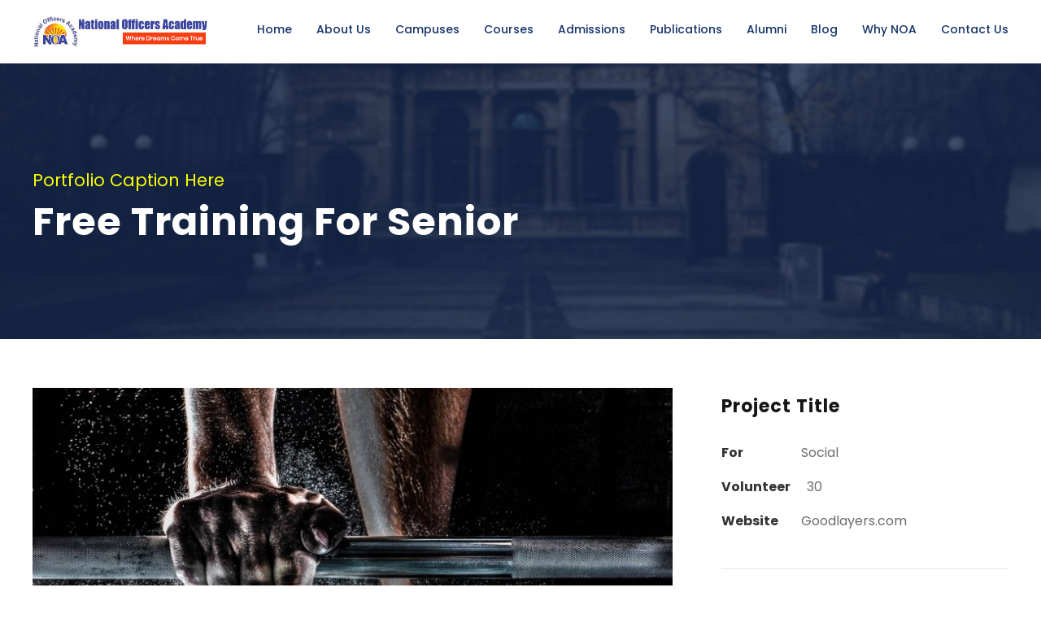

--- FILE ---
content_type: text/html; charset=UTF-8
request_url: https://noacss.pk/portfolio/free-training-for-senior/
body_size: 12822
content:
<!DOCTYPE html>
<html lang="en-US" class="no-js">
    <head>
        <!-- Global site tag (gtag.js) - Google Analytics -->
        <script async src="https://www.googletagmanager.com/gtag/js?id=UA-169988056-1"></script>
        <script>
            window.dataLayer = window.dataLayer || [];
            function gtag() {
                dataLayer.push(arguments);
            }
            gtag('js', new Date());
            gtag('config', 'UA-169988056-1');
        </script>

        <meta charset="UTF-8">
        <meta name="viewport" content="width=device-width, initial-scale=1">
        <link rel="profile" href="http://gmpg.org/xfn/11">
        <link rel="pingback" href="https://noacss.pk/xmlrpc.php">
        <link rel="stylesheet" href="https://noacss.pk/wp-content/themes/noa-css/style.css" type="text/css">
        <link rel="stylesheet" href="https://cdnjs.cloudflare.com/ajax/libs/slick-carousel/1.9.0/slick.css" type="text/css">
        <title>Free Training For Senior &#8211; NOACSS</title>
<meta name='robots' content='max-image-preview:large' />
	<style>img:is([sizes="auto" i], [sizes^="auto," i]) { contain-intrinsic-size: 3000px 1500px }</style>
	<link rel='dns-prefetch' href='//fonts.googleapis.com' />
<link rel="alternate" type="application/rss+xml" title="NOACSS &raquo; Feed" href="https://noacss.pk/feed/" />
<link rel="alternate" type="application/rss+xml" title="NOACSS &raquo; Comments Feed" href="https://noacss.pk/comments/feed/" />
<link rel="alternate" type="text/calendar" title="NOACSS &raquo; iCal Feed" href="https://noacss.pk/events/?ical=1" />
<script type="text/javascript">
/* <![CDATA[ */
window._wpemojiSettings = {"baseUrl":"https:\/\/s.w.org\/images\/core\/emoji\/16.0.1\/72x72\/","ext":".png","svgUrl":"https:\/\/s.w.org\/images\/core\/emoji\/16.0.1\/svg\/","svgExt":".svg","source":{"concatemoji":"https:\/\/noacss.pk\/wp-includes\/js\/wp-emoji-release.min.js?ver=6.8.3"}};
/*! This file is auto-generated */
!function(s,n){var o,i,e;function c(e){try{var t={supportTests:e,timestamp:(new Date).valueOf()};sessionStorage.setItem(o,JSON.stringify(t))}catch(e){}}function p(e,t,n){e.clearRect(0,0,e.canvas.width,e.canvas.height),e.fillText(t,0,0);var t=new Uint32Array(e.getImageData(0,0,e.canvas.width,e.canvas.height).data),a=(e.clearRect(0,0,e.canvas.width,e.canvas.height),e.fillText(n,0,0),new Uint32Array(e.getImageData(0,0,e.canvas.width,e.canvas.height).data));return t.every(function(e,t){return e===a[t]})}function u(e,t){e.clearRect(0,0,e.canvas.width,e.canvas.height),e.fillText(t,0,0);for(var n=e.getImageData(16,16,1,1),a=0;a<n.data.length;a++)if(0!==n.data[a])return!1;return!0}function f(e,t,n,a){switch(t){case"flag":return n(e,"\ud83c\udff3\ufe0f\u200d\u26a7\ufe0f","\ud83c\udff3\ufe0f\u200b\u26a7\ufe0f")?!1:!n(e,"\ud83c\udde8\ud83c\uddf6","\ud83c\udde8\u200b\ud83c\uddf6")&&!n(e,"\ud83c\udff4\udb40\udc67\udb40\udc62\udb40\udc65\udb40\udc6e\udb40\udc67\udb40\udc7f","\ud83c\udff4\u200b\udb40\udc67\u200b\udb40\udc62\u200b\udb40\udc65\u200b\udb40\udc6e\u200b\udb40\udc67\u200b\udb40\udc7f");case"emoji":return!a(e,"\ud83e\udedf")}return!1}function g(e,t,n,a){var r="undefined"!=typeof WorkerGlobalScope&&self instanceof WorkerGlobalScope?new OffscreenCanvas(300,150):s.createElement("canvas"),o=r.getContext("2d",{willReadFrequently:!0}),i=(o.textBaseline="top",o.font="600 32px Arial",{});return e.forEach(function(e){i[e]=t(o,e,n,a)}),i}function t(e){var t=s.createElement("script");t.src=e,t.defer=!0,s.head.appendChild(t)}"undefined"!=typeof Promise&&(o="wpEmojiSettingsSupports",i=["flag","emoji"],n.supports={everything:!0,everythingExceptFlag:!0},e=new Promise(function(e){s.addEventListener("DOMContentLoaded",e,{once:!0})}),new Promise(function(t){var n=function(){try{var e=JSON.parse(sessionStorage.getItem(o));if("object"==typeof e&&"number"==typeof e.timestamp&&(new Date).valueOf()<e.timestamp+604800&&"object"==typeof e.supportTests)return e.supportTests}catch(e){}return null}();if(!n){if("undefined"!=typeof Worker&&"undefined"!=typeof OffscreenCanvas&&"undefined"!=typeof URL&&URL.createObjectURL&&"undefined"!=typeof Blob)try{var e="postMessage("+g.toString()+"("+[JSON.stringify(i),f.toString(),p.toString(),u.toString()].join(",")+"));",a=new Blob([e],{type:"text/javascript"}),r=new Worker(URL.createObjectURL(a),{name:"wpTestEmojiSupports"});return void(r.onmessage=function(e){c(n=e.data),r.terminate(),t(n)})}catch(e){}c(n=g(i,f,p,u))}t(n)}).then(function(e){for(var t in e)n.supports[t]=e[t],n.supports.everything=n.supports.everything&&n.supports[t],"flag"!==t&&(n.supports.everythingExceptFlag=n.supports.everythingExceptFlag&&n.supports[t]);n.supports.everythingExceptFlag=n.supports.everythingExceptFlag&&!n.supports.flag,n.DOMReady=!1,n.readyCallback=function(){n.DOMReady=!0}}).then(function(){return e}).then(function(){var e;n.supports.everything||(n.readyCallback(),(e=n.source||{}).concatemoji?t(e.concatemoji):e.wpemoji&&e.twemoji&&(t(e.twemoji),t(e.wpemoji)))}))}((window,document),window._wpemojiSettings);
/* ]]> */
</script>
<link rel='stylesheet' id='caropro-fontawesome-css-css' href='http://noacss.pk/wp-content/plugins/carousel/assets/css/font-awesome.min.css?ver=6.8.3' type='text/css' media='all' />
<link rel='stylesheet' id='caropro-owl-min-css-css' href='http://noacss.pk/wp-content/plugins/carousel/assets/css/owl.carousel.min.css?ver=6.8.3' type='text/css' media='all' />
<link rel='stylesheet' id='caropro-owl-theme-css-css' href='http://noacss.pk/wp-content/plugins/carousel/assets/css/owl.theme.default.css?ver=6.8.3' type='text/css' media='all' />
<link rel='stylesheet' id='caropro-animate-css-css' href='http://noacss.pk/wp-content/plugins/carousel/assets/css/animate.css?ver=6.8.3' type='text/css' media='all' />
<link rel='stylesheet' id='caropro-style-css-css' href='http://noacss.pk/wp-content/plugins/carousel/assets/css/style.css?ver=6.8.3' type='text/css' media='all' />
<style id='wp-emoji-styles-inline-css' type='text/css'>

	img.wp-smiley, img.emoji {
		display: inline !important;
		border: none !important;
		box-shadow: none !important;
		height: 1em !important;
		width: 1em !important;
		margin: 0 0.07em !important;
		vertical-align: -0.1em !important;
		background: none !important;
		padding: 0 !important;
	}
</style>
<link rel='stylesheet' id='wp-block-library-css' href='https://noacss.pk/wp-includes/css/dist/block-library/style.min.css?ver=6.8.3' type='text/css' media='all' />
<style id='classic-theme-styles-inline-css' type='text/css'>
/*! This file is auto-generated */
.wp-block-button__link{color:#fff;background-color:#32373c;border-radius:9999px;box-shadow:none;text-decoration:none;padding:calc(.667em + 2px) calc(1.333em + 2px);font-size:1.125em}.wp-block-file__button{background:#32373c;color:#fff;text-decoration:none}
</style>
<style id='global-styles-inline-css' type='text/css'>
:root{--wp--preset--aspect-ratio--square: 1;--wp--preset--aspect-ratio--4-3: 4/3;--wp--preset--aspect-ratio--3-4: 3/4;--wp--preset--aspect-ratio--3-2: 3/2;--wp--preset--aspect-ratio--2-3: 2/3;--wp--preset--aspect-ratio--16-9: 16/9;--wp--preset--aspect-ratio--9-16: 9/16;--wp--preset--color--black: #000000;--wp--preset--color--cyan-bluish-gray: #abb8c3;--wp--preset--color--white: #ffffff;--wp--preset--color--pale-pink: #f78da7;--wp--preset--color--vivid-red: #cf2e2e;--wp--preset--color--luminous-vivid-orange: #ff6900;--wp--preset--color--luminous-vivid-amber: #fcb900;--wp--preset--color--light-green-cyan: #7bdcb5;--wp--preset--color--vivid-green-cyan: #00d084;--wp--preset--color--pale-cyan-blue: #8ed1fc;--wp--preset--color--vivid-cyan-blue: #0693e3;--wp--preset--color--vivid-purple: #9b51e0;--wp--preset--gradient--vivid-cyan-blue-to-vivid-purple: linear-gradient(135deg,rgba(6,147,227,1) 0%,rgb(155,81,224) 100%);--wp--preset--gradient--light-green-cyan-to-vivid-green-cyan: linear-gradient(135deg,rgb(122,220,180) 0%,rgb(0,208,130) 100%);--wp--preset--gradient--luminous-vivid-amber-to-luminous-vivid-orange: linear-gradient(135deg,rgba(252,185,0,1) 0%,rgba(255,105,0,1) 100%);--wp--preset--gradient--luminous-vivid-orange-to-vivid-red: linear-gradient(135deg,rgba(255,105,0,1) 0%,rgb(207,46,46) 100%);--wp--preset--gradient--very-light-gray-to-cyan-bluish-gray: linear-gradient(135deg,rgb(238,238,238) 0%,rgb(169,184,195) 100%);--wp--preset--gradient--cool-to-warm-spectrum: linear-gradient(135deg,rgb(74,234,220) 0%,rgb(151,120,209) 20%,rgb(207,42,186) 40%,rgb(238,44,130) 60%,rgb(251,105,98) 80%,rgb(254,248,76) 100%);--wp--preset--gradient--blush-light-purple: linear-gradient(135deg,rgb(255,206,236) 0%,rgb(152,150,240) 100%);--wp--preset--gradient--blush-bordeaux: linear-gradient(135deg,rgb(254,205,165) 0%,rgb(254,45,45) 50%,rgb(107,0,62) 100%);--wp--preset--gradient--luminous-dusk: linear-gradient(135deg,rgb(255,203,112) 0%,rgb(199,81,192) 50%,rgb(65,88,208) 100%);--wp--preset--gradient--pale-ocean: linear-gradient(135deg,rgb(255,245,203) 0%,rgb(182,227,212) 50%,rgb(51,167,181) 100%);--wp--preset--gradient--electric-grass: linear-gradient(135deg,rgb(202,248,128) 0%,rgb(113,206,126) 100%);--wp--preset--gradient--midnight: linear-gradient(135deg,rgb(2,3,129) 0%,rgb(40,116,252) 100%);--wp--preset--font-size--small: 13px;--wp--preset--font-size--medium: 20px;--wp--preset--font-size--large: 36px;--wp--preset--font-size--x-large: 42px;--wp--preset--spacing--20: 0.44rem;--wp--preset--spacing--30: 0.67rem;--wp--preset--spacing--40: 1rem;--wp--preset--spacing--50: 1.5rem;--wp--preset--spacing--60: 2.25rem;--wp--preset--spacing--70: 3.38rem;--wp--preset--spacing--80: 5.06rem;--wp--preset--shadow--natural: 6px 6px 9px rgba(0, 0, 0, 0.2);--wp--preset--shadow--deep: 12px 12px 50px rgba(0, 0, 0, 0.4);--wp--preset--shadow--sharp: 6px 6px 0px rgba(0, 0, 0, 0.2);--wp--preset--shadow--outlined: 6px 6px 0px -3px rgba(255, 255, 255, 1), 6px 6px rgba(0, 0, 0, 1);--wp--preset--shadow--crisp: 6px 6px 0px rgba(0, 0, 0, 1);}:where(.is-layout-flex){gap: 0.5em;}:where(.is-layout-grid){gap: 0.5em;}body .is-layout-flex{display: flex;}.is-layout-flex{flex-wrap: wrap;align-items: center;}.is-layout-flex > :is(*, div){margin: 0;}body .is-layout-grid{display: grid;}.is-layout-grid > :is(*, div){margin: 0;}:where(.wp-block-columns.is-layout-flex){gap: 2em;}:where(.wp-block-columns.is-layout-grid){gap: 2em;}:where(.wp-block-post-template.is-layout-flex){gap: 1.25em;}:where(.wp-block-post-template.is-layout-grid){gap: 1.25em;}.has-black-color{color: var(--wp--preset--color--black) !important;}.has-cyan-bluish-gray-color{color: var(--wp--preset--color--cyan-bluish-gray) !important;}.has-white-color{color: var(--wp--preset--color--white) !important;}.has-pale-pink-color{color: var(--wp--preset--color--pale-pink) !important;}.has-vivid-red-color{color: var(--wp--preset--color--vivid-red) !important;}.has-luminous-vivid-orange-color{color: var(--wp--preset--color--luminous-vivid-orange) !important;}.has-luminous-vivid-amber-color{color: var(--wp--preset--color--luminous-vivid-amber) !important;}.has-light-green-cyan-color{color: var(--wp--preset--color--light-green-cyan) !important;}.has-vivid-green-cyan-color{color: var(--wp--preset--color--vivid-green-cyan) !important;}.has-pale-cyan-blue-color{color: var(--wp--preset--color--pale-cyan-blue) !important;}.has-vivid-cyan-blue-color{color: var(--wp--preset--color--vivid-cyan-blue) !important;}.has-vivid-purple-color{color: var(--wp--preset--color--vivid-purple) !important;}.has-black-background-color{background-color: var(--wp--preset--color--black) !important;}.has-cyan-bluish-gray-background-color{background-color: var(--wp--preset--color--cyan-bluish-gray) !important;}.has-white-background-color{background-color: var(--wp--preset--color--white) !important;}.has-pale-pink-background-color{background-color: var(--wp--preset--color--pale-pink) !important;}.has-vivid-red-background-color{background-color: var(--wp--preset--color--vivid-red) !important;}.has-luminous-vivid-orange-background-color{background-color: var(--wp--preset--color--luminous-vivid-orange) !important;}.has-luminous-vivid-amber-background-color{background-color: var(--wp--preset--color--luminous-vivid-amber) !important;}.has-light-green-cyan-background-color{background-color: var(--wp--preset--color--light-green-cyan) !important;}.has-vivid-green-cyan-background-color{background-color: var(--wp--preset--color--vivid-green-cyan) !important;}.has-pale-cyan-blue-background-color{background-color: var(--wp--preset--color--pale-cyan-blue) !important;}.has-vivid-cyan-blue-background-color{background-color: var(--wp--preset--color--vivid-cyan-blue) !important;}.has-vivid-purple-background-color{background-color: var(--wp--preset--color--vivid-purple) !important;}.has-black-border-color{border-color: var(--wp--preset--color--black) !important;}.has-cyan-bluish-gray-border-color{border-color: var(--wp--preset--color--cyan-bluish-gray) !important;}.has-white-border-color{border-color: var(--wp--preset--color--white) !important;}.has-pale-pink-border-color{border-color: var(--wp--preset--color--pale-pink) !important;}.has-vivid-red-border-color{border-color: var(--wp--preset--color--vivid-red) !important;}.has-luminous-vivid-orange-border-color{border-color: var(--wp--preset--color--luminous-vivid-orange) !important;}.has-luminous-vivid-amber-border-color{border-color: var(--wp--preset--color--luminous-vivid-amber) !important;}.has-light-green-cyan-border-color{border-color: var(--wp--preset--color--light-green-cyan) !important;}.has-vivid-green-cyan-border-color{border-color: var(--wp--preset--color--vivid-green-cyan) !important;}.has-pale-cyan-blue-border-color{border-color: var(--wp--preset--color--pale-cyan-blue) !important;}.has-vivid-cyan-blue-border-color{border-color: var(--wp--preset--color--vivid-cyan-blue) !important;}.has-vivid-purple-border-color{border-color: var(--wp--preset--color--vivid-purple) !important;}.has-vivid-cyan-blue-to-vivid-purple-gradient-background{background: var(--wp--preset--gradient--vivid-cyan-blue-to-vivid-purple) !important;}.has-light-green-cyan-to-vivid-green-cyan-gradient-background{background: var(--wp--preset--gradient--light-green-cyan-to-vivid-green-cyan) !important;}.has-luminous-vivid-amber-to-luminous-vivid-orange-gradient-background{background: var(--wp--preset--gradient--luminous-vivid-amber-to-luminous-vivid-orange) !important;}.has-luminous-vivid-orange-to-vivid-red-gradient-background{background: var(--wp--preset--gradient--luminous-vivid-orange-to-vivid-red) !important;}.has-very-light-gray-to-cyan-bluish-gray-gradient-background{background: var(--wp--preset--gradient--very-light-gray-to-cyan-bluish-gray) !important;}.has-cool-to-warm-spectrum-gradient-background{background: var(--wp--preset--gradient--cool-to-warm-spectrum) !important;}.has-blush-light-purple-gradient-background{background: var(--wp--preset--gradient--blush-light-purple) !important;}.has-blush-bordeaux-gradient-background{background: var(--wp--preset--gradient--blush-bordeaux) !important;}.has-luminous-dusk-gradient-background{background: var(--wp--preset--gradient--luminous-dusk) !important;}.has-pale-ocean-gradient-background{background: var(--wp--preset--gradient--pale-ocean) !important;}.has-electric-grass-gradient-background{background: var(--wp--preset--gradient--electric-grass) !important;}.has-midnight-gradient-background{background: var(--wp--preset--gradient--midnight) !important;}.has-small-font-size{font-size: var(--wp--preset--font-size--small) !important;}.has-medium-font-size{font-size: var(--wp--preset--font-size--medium) !important;}.has-large-font-size{font-size: var(--wp--preset--font-size--large) !important;}.has-x-large-font-size{font-size: var(--wp--preset--font-size--x-large) !important;}
:where(.wp-block-post-template.is-layout-flex){gap: 1.25em;}:where(.wp-block-post-template.is-layout-grid){gap: 1.25em;}
:where(.wp-block-columns.is-layout-flex){gap: 2em;}:where(.wp-block-columns.is-layout-grid){gap: 2em;}
:root :where(.wp-block-pullquote){font-size: 1.5em;line-height: 1.6;}
</style>
<link rel='stylesheet' id='example-google-fonts1-css' href='https://fonts.googleapis.com/css?family=Open+Sans%3A300italic%2C400italic%2C700italic%2C400%2C700%2C300&#038;ver=6.8.3' type='text/css' media='all' />
<link rel='stylesheet' id='example-google-fonts2-css' href='https://fonts.googleapis.com/css?family=Tangerine&#038;ver=6.8.3' type='text/css' media='all' />
<link rel='stylesheet' id='contact-form-7-css' href='https://noacss.pk/wp-content/plugins/contact-form-7/includes/css/styles.css?ver=6.1.4' type='text/css' media='all' />
<link rel='stylesheet' id='gdlr-core-google-font-css' href='https://fonts.googleapis.com/css?family=Poppins%3A100%2C100italic%2C200%2C200italic%2C300%2C300italic%2Cregular%2Citalic%2C500%2C500italic%2C600%2C600italic%2C700%2C700italic%2C800%2C800italic%2C900%2C900italic%7CABeeZee%3Aregular%2Citalic&#038;subset=latin%2Clatin-ext%2Cdevanagari&#038;ver=6.8.3' type='text/css' media='all' />
<link rel='stylesheet' id='gdlr-core-plugin-css' href='https://noacss.pk/wp-content/plugins/goodlayers-core/plugins/combine/style.css?ver=6.8.3' type='text/css' media='all' />
<link rel='stylesheet' id='gdlr-core-page-builder-css' href='https://noacss.pk/wp-content/plugins/goodlayers-core/include/css/page-builder.css?ver=6.8.3' type='text/css' media='all' />
<link rel='stylesheet' id='rs-plugin-settings-css' href='https://noacss.pk/wp-content/plugins/revslider/public/assets/css/settings.css?ver=5.4.8.3' type='text/css' media='all' />
<style id='rs-plugin-settings-inline-css' type='text/css'>
#rs-demo-id {}
</style>
<link rel='stylesheet' id='woocommerce-layout-css' href='https://noacss.pk/wp-content/plugins/woocommerce/assets/css/woocommerce-layout.css?ver=10.4.3' type='text/css' media='all' />
<link rel='stylesheet' id='woocommerce-smallscreen-css' href='https://noacss.pk/wp-content/plugins/woocommerce/assets/css/woocommerce-smallscreen.css?ver=10.4.3' type='text/css' media='only screen and (max-width: 768px)' />
<link rel='stylesheet' id='woocommerce-general-css' href='https://noacss.pk/wp-content/plugins/woocommerce/assets/css/woocommerce.css?ver=10.4.3' type='text/css' media='all' />
<style id='woocommerce-inline-inline-css' type='text/css'>
.woocommerce form .form-row .required { visibility: visible; }
</style>
<link rel='stylesheet' id='chld_thm_cfg_parent-css' href='https://noacss.pk/wp-content/themes/kingster/style.css?ver=6.8.3' type='text/css' media='all' />
<link rel='stylesheet' id='kingster-style-core-css' href='https://noacss.pk/wp-content/themes/kingster/css/style-core.css?ver=6.8.3' type='text/css' media='all' />
<link rel='stylesheet' id='chld_thm_cfg_child-css' href='https://noacss.pk/wp-content/themes/noa-css/style.css?ver=1.0.1582408435' type='text/css' media='all' />
<link rel='stylesheet' id='kingster-custom-style-css' href='https://noacss.pk/wp-content/uploads/kingster-style-custom.css?1754686752&#038;ver=6.8.3' type='text/css' media='all' />
<link rel='stylesheet' id='kingster-child-theme-style-css' href='https://noacss.pk/wp-content/themes/noa-css/style.css?ver=1.0.1582408435' type='text/css' media='all' />
<script type="text/javascript" src="https://noacss.pk/wp-includes/js/jquery/jquery.min.js?ver=3.7.1" id="jquery-core-js"></script>
<script type="text/javascript" src="https://noacss.pk/wp-includes/js/jquery/jquery-migrate.min.js?ver=3.4.1" id="jquery-migrate-js"></script>
<script type="text/javascript" src="https://noacss.pk/wp-content/plugins/carousel/assets/js/owl.carousel.js?ver=6.8.3" id="caropro_slider_js-js"></script>
<script type="text/javascript" src="https://noacss.pk/wp-content/plugins/carousel/assets/js/jquery.mousewheel.min.js?ver=6.8.3" id="caropro_mousewheel_js-js"></script>
<script type="text/javascript" src="https://noacss.pk/wp-content/plugins/carousel/assets/js/jscolor.js?ver=6.8.3" id="caropro_colorpicker_js-js"></script>
<script type="text/javascript" src="https://noacss.pk/wp-content/plugins/revslider/public/assets/js/jquery.themepunch.tools.min.js?ver=5.4.8.3" id="tp-tools-js"></script>
<script type="text/javascript" src="https://noacss.pk/wp-content/plugins/revslider/public/assets/js/jquery.themepunch.revolution.min.js?ver=5.4.8.3" id="revmin-js"></script>
<script type="text/javascript" src="https://noacss.pk/wp-content/plugins/woocommerce/assets/js/jquery-blockui/jquery.blockUI.min.js?ver=2.7.0-wc.10.4.3" id="wc-jquery-blockui-js" defer="defer" data-wp-strategy="defer"></script>
<script type="text/javascript" id="wc-add-to-cart-js-extra">
/* <![CDATA[ */
var wc_add_to_cart_params = {"ajax_url":"\/wp-admin\/admin-ajax.php","wc_ajax_url":"\/?wc-ajax=%%endpoint%%","i18n_view_cart":"View cart","cart_url":"https:\/\/noacss.pk\/cart\/","is_cart":"","cart_redirect_after_add":"no"};
/* ]]> */
</script>
<script type="text/javascript" src="https://noacss.pk/wp-content/plugins/woocommerce/assets/js/frontend/add-to-cart.min.js?ver=10.4.3" id="wc-add-to-cart-js" defer="defer" data-wp-strategy="defer"></script>
<script type="text/javascript" src="https://noacss.pk/wp-content/plugins/woocommerce/assets/js/js-cookie/js.cookie.min.js?ver=2.1.4-wc.10.4.3" id="wc-js-cookie-js" defer="defer" data-wp-strategy="defer"></script>
<script type="text/javascript" id="woocommerce-js-extra">
/* <![CDATA[ */
var woocommerce_params = {"ajax_url":"\/wp-admin\/admin-ajax.php","wc_ajax_url":"\/?wc-ajax=%%endpoint%%","i18n_password_show":"Show password","i18n_password_hide":"Hide password"};
/* ]]> */
</script>
<script type="text/javascript" src="https://noacss.pk/wp-content/plugins/woocommerce/assets/js/frontend/woocommerce.min.js?ver=10.4.3" id="woocommerce-js" defer="defer" data-wp-strategy="defer"></script>
<!--[if lt IE 9]>
<script type="text/javascript" src="https://noacss.pk/wp-content/themes/kingster/js/html5.js?ver=6.8.3" id="kingster-html5js-js"></script>
<![endif]-->
<link rel="https://api.w.org/" href="https://noacss.pk/wp-json/" /><link rel="EditURI" type="application/rsd+xml" title="RSD" href="https://noacss.pk/xmlrpc.php?rsd" />
<meta name="generator" content="WordPress 6.8.3" />
<meta name="generator" content="WooCommerce 10.4.3" />
<link rel="canonical" href="https://noacss.pk/portfolio/free-training-for-senior/" />
<link rel='shortlink' href='https://noacss.pk/?p=5618' />
<link rel="alternate" title="oEmbed (JSON)" type="application/json+oembed" href="https://noacss.pk/wp-json/oembed/1.0/embed?url=https%3A%2F%2Fnoacss.pk%2Fportfolio%2Ffree-training-for-senior%2F" />
<link rel="alternate" title="oEmbed (XML)" type="text/xml+oembed" href="https://noacss.pk/wp-json/oembed/1.0/embed?url=https%3A%2F%2Fnoacss.pk%2Fportfolio%2Ffree-training-for-senior%2F&#038;format=xml" />
<meta name="tec-api-version" content="v1"><meta name="tec-api-origin" content="https://noacss.pk"><link rel="alternate" href="https://noacss.pk/wp-json/tribe/events/v1/" />	<noscript><style>.woocommerce-product-gallery{ opacity: 1 !important; }</style></noscript>
	<style type="text/css">.recentcomments a{display:inline !important;padding:0 !important;margin:0 !important;}</style><meta name="generator" content="Powered by Slider Revolution 5.4.8.3 - responsive, Mobile-Friendly Slider Plugin for WordPress with comfortable drag and drop interface." />
<link rel="icon" href="https://noacss.pk/wp-content/uploads/2020/06/logoasa.png" sizes="32x32" />
<link rel="icon" href="https://noacss.pk/wp-content/uploads/2020/06/logoasa.png" sizes="192x192" />
<link rel="apple-touch-icon" href="https://noacss.pk/wp-content/uploads/2020/06/logoasa.png" />
<meta name="msapplication-TileImage" content="https://noacss.pk/wp-content/uploads/2020/06/logoasa.png" />
<script type="text/javascript">function setREVStartSize(e){									
						try{ e.c=jQuery(e.c);var i=jQuery(window).width(),t=9999,r=0,n=0,l=0,f=0,s=0,h=0;
							if(e.responsiveLevels&&(jQuery.each(e.responsiveLevels,function(e,f){f>i&&(t=r=f,l=e),i>f&&f>r&&(r=f,n=e)}),t>r&&(l=n)),f=e.gridheight[l]||e.gridheight[0]||e.gridheight,s=e.gridwidth[l]||e.gridwidth[0]||e.gridwidth,h=i/s,h=h>1?1:h,f=Math.round(h*f),"fullscreen"==e.sliderLayout){var u=(e.c.width(),jQuery(window).height());if(void 0!=e.fullScreenOffsetContainer){var c=e.fullScreenOffsetContainer.split(",");if (c) jQuery.each(c,function(e,i){u=jQuery(i).length>0?u-jQuery(i).outerHeight(!0):u}),e.fullScreenOffset.split("%").length>1&&void 0!=e.fullScreenOffset&&e.fullScreenOffset.length>0?u-=jQuery(window).height()*parseInt(e.fullScreenOffset,0)/100:void 0!=e.fullScreenOffset&&e.fullScreenOffset.length>0&&(u-=parseInt(e.fullScreenOffset,0))}f=u}else void 0!=e.minHeight&&f<e.minHeight&&(f=e.minHeight);e.c.closest(".rev_slider_wrapper").css({height:f})					
						}catch(d){console.log("Failure at Presize of Slider:"+d)}						
					};</script>
		<style type="text/css" id="wp-custom-css">
			#menu-nova-primary-1 .sub-menu li a:hover{
	color: #163269 !important;
}


.slide1 .btn{
	line-height: 40px!important;
  max-width: 262px !important;
  padding: 5px 20px !important;
}



table.wptb-preview-table {
    width: auto !important;
}
.wptb-image-wrapper {
    max-width: 70px;
    margin: auto;
}


.widget_product_search input[type="search"]{
	width: 100%;
	padding: 10px;
}
.widget_product_search button{
	border: none;
	margin-top: 10px;
  background: #3db166;
  color: #fff;
  font-size: 14px;
  padding: 14px 13px;
  border-radius: 3px;
  line-height: 1;
}

@media screen and (max-width:668px){
	.slide1, .slide2{
		display: block !important;
		margin: 0 !important;
	}
	.slide1 .btn,
	.slide2 .btn{
		margin: auto !important;
	}
	.location-list li{
		width: 100%;
	}
}		</style>
		    </head>

    <body class="wp-singular portfolio-template-default single single-portfolio postid-5618 wp-theme-kingster wp-child-theme-noa-css theme-kingster gdlr-core-body woocommerce-no-js tribe-no-js page-template-noa-css kingster-body kingster-body-front kingster-full  kingster-with-sticky-navigation  kingster-blockquote-style-1 gdlr-core-link-to-lightbox">
        <div class="kingster-mobile-header-wrap" ><div class="kingster-mobile-header kingster-header-background kingster-style-slide kingster-sticky-mobile-navigation " id="kingster-mobile-header" ><div class="kingster-mobile-header-container kingster-container clearfix" ><div class="kingster-logo  kingster-item-pdlr"><div class="kingster-logo-inner"><a class="" href="https://noacss.pk/" ><img src="https://noacss.pk/wp-content/uploads/2023/07/nova-1.jpg" alt="" width="430" height="75" title="nova-1" /></a></div></div><div class="kingster-mobile-menu-right" ><div class="kingster-mobile-menu" ><a class="kingster-mm-menu-button kingster-mobile-menu-button kingster-mobile-button-hamburger" href="#kingster-mobile-menu" ><span></span></a><div class="kingster-mm-menu-wrap kingster-navigation-font" id="kingster-mobile-menu" data-slide="right" ><ul id="menu-nova-primary" class="m-menu"><li class="menu-item menu-item-type-post_type menu-item-object-page menu-item-home menu-item-6071"><a href="https://noacss.pk/">Home</a></li>
<li class="menu-item menu-item-type-post_type menu-item-object-page menu-item-6250"><a href="https://noacss.pk/about-us/">About Us</a></li>
<li class="menu-item menu-item-type-post_type menu-item-object-page menu-item-6417"><a href="https://noacss.pk/campuses/">Campuses</a></li>
<li class="menu-item menu-item-type-post_type menu-item-object-page menu-item-has-children menu-item-6422"><a href="https://noacss.pk/courses/">Courses</a>
<ul class="sub-menu">
	<li class="menu-item menu-item-type-post_type menu-item-object-page menu-item-7623"><a href="https://noacss.pk/admissions/evaluation/">Evaluations &#038; Mock Tests</a></li>
	<li class="menu-item menu-item-type-post_type menu-item-object-page menu-item-6461"><a href="https://noacss.pk/css-course/">CSS</a></li>
	<li class="menu-item menu-item-type-post_type menu-item-object-page menu-item-6460"><a href="https://noacss.pk/eng/">ENG</a></li>
	<li class="menu-item menu-item-type-post_type menu-item-object-page menu-item-6459"><a href="https://noacss.pk/pcs/">PCS</a></li>
	<li class="menu-item menu-item-type-custom menu-item-object-custom menu-item-has-children menu-item-6462"><a href="#">PMS</a>
	<ul class="sub-menu">
		<li class="menu-item menu-item-type-post_type menu-item-object-page menu-item-6458"><a href="https://noacss.pk/pms-gilgit-baltistan/">PMS Gilgit Baltistan</a></li>
		<li class="menu-item menu-item-type-post_type menu-item-object-page menu-item-6457"><a href="https://noacss.pk/pms-khyber-pakhtunkhwa/">PMS Khyber Pakhtunkhwa</a></li>
		<li class="menu-item menu-item-type-post_type menu-item-object-page menu-item-6456"><a href="https://noacss.pk/pms-punjab/">PMS Punjab</a></li>
		<li class="menu-item menu-item-type-post_type menu-item-object-page menu-item-6455"><a href="https://noacss.pk/pms-sindh/">PMS Sindh</a></li>
		<li class="menu-item menu-item-type-post_type menu-item-object-page menu-item-6454"><a href="https://noacss.pk/psc-azad-kashmir/">PSC Azad Kashmir</a></li>
		<li class="menu-item menu-item-type-post_type menu-item-object-page menu-item-6453"><a href="https://noacss.pk/psc-balochistan/">PSC Balochistan</a></li>
	</ul>
</li>
</ul>
</li>
<li class="menu-item menu-item-type-post_type menu-item-object-page menu-item-has-children menu-item-6639"><a href="https://noacss.pk/admissions/">Admissions</a>
<ul class="sub-menu">
	<li class="menu-item menu-item-type-post_type menu-item-object-page menu-item-6642"><a href="https://noacss.pk/admissions/admission-procedure/">Orientation</a></li>
	<li class="menu-item menu-item-type-post_type menu-item-object-page menu-item-6648"><a href="https://noacss.pk/admissions/fee-structure/">Fee Structure</a></li>
</ul>
</li>
<li class="menu-item menu-item-type-custom menu-item-object-custom menu-item-18869"><a href="https://noacss.pk/product-category/books/">Publications</a></li>
<li class="menu-item menu-item-type-post_type menu-item-object-page menu-item-6316"><a href="https://noacss.pk/alumni/">Alumni</a></li>
<li class="menu-item menu-item-type-post_type menu-item-object-page menu-item-11465"><a href="https://noacss.pk/blog/">Blog</a></li>
<li class="menu-item menu-item-type-post_type menu-item-object-page menu-item-7484"><a href="https://noacss.pk/admissions/why-noa/">Why NOA</a></li>
<li class="menu-item menu-item-type-post_type menu-item-object-page menu-item-6307"><a href="https://noacss.pk/contact-us/">Contact Us</a></li>
</ul></div></div></div></div></div></div>        <div class="kingster-body-outer-wrapper ">
                    <div class="kingster-body-wrapper clearfix  kingster-with-frame">
            	
<header class="kingster-header-wrap kingster-header-style-plain  kingster-style-menu-right kingster-sticky-navigation kingster-style-fixed" data-navigation-offset="80px"  >
	<div class="kingster-header-background" ></div>
	<div class="kingster-header-container  kingster-container">
			
		<div class="kingster-header-container-inner clearfix">
			<div class="kingster-logo  kingster-item-pdlr"><div class="kingster-logo-inner"><a class="kingster-fixed-nav-logo" href="https://noacss.pk/" ><img src="https://noacss.pk/wp-content/uploads/2020/06/nova-1.jpg" alt="" width="430" height="75" title="nova-1" /></a><a class=" kingster-orig-logo" href="https://noacss.pk/" ><img src="https://noacss.pk/wp-content/uploads/2023/07/nova-1.jpg" alt="" width="430" height="75" title="nova-1" /></a></div></div>			<div class="kingster-navigation kingster-item-pdlr clearfix " >
			<div class="kingster-main-menu" id="kingster-main-menu" ><ul id="menu-nova-primary-1" class="sf-menu"><li  class="menu-item menu-item-type-post_type menu-item-object-page menu-item-home menu-item-6071 kingster-normal-menu"><a href="https://noacss.pk/">Home</a></li>
<li  class="menu-item menu-item-type-post_type menu-item-object-page menu-item-6250 kingster-normal-menu"><a href="https://noacss.pk/about-us/">About Us</a></li>
<li  class="menu-item menu-item-type-post_type menu-item-object-page menu-item-6417 kingster-normal-menu"><a href="https://noacss.pk/campuses/">Campuses</a></li>
<li  class="menu-item menu-item-type-post_type menu-item-object-page menu-item-has-children menu-item-6422 kingster-normal-menu"><a href="https://noacss.pk/courses/" class="sf-with-ul-pre">Courses</a>
<ul class="sub-menu">
	<li  class="menu-item menu-item-type-post_type menu-item-object-page menu-item-7623" data-size="60"><a href="https://noacss.pk/admissions/evaluation/">Evaluations &#038; Mock Tests</a></li>
	<li  class="menu-item menu-item-type-post_type menu-item-object-page menu-item-6461" data-size="60"><a href="https://noacss.pk/css-course/">CSS</a></li>
	<li  class="menu-item menu-item-type-post_type menu-item-object-page menu-item-6460" data-size="60"><a href="https://noacss.pk/eng/">ENG</a></li>
	<li  class="menu-item menu-item-type-post_type menu-item-object-page menu-item-6459" data-size="60"><a href="https://noacss.pk/pcs/">PCS</a></li>
	<li  class="menu-item menu-item-type-custom menu-item-object-custom menu-item-has-children menu-item-6462" data-size="60"><a href="#" class="sf-with-ul-pre">PMS</a>
	<ul class="sub-menu">
		<li  class="menu-item menu-item-type-post_type menu-item-object-page menu-item-6458"><a href="https://noacss.pk/pms-gilgit-baltistan/">PMS Gilgit Baltistan</a></li>
		<li  class="menu-item menu-item-type-post_type menu-item-object-page menu-item-6457"><a href="https://noacss.pk/pms-khyber-pakhtunkhwa/">PMS Khyber Pakhtunkhwa</a></li>
		<li  class="menu-item menu-item-type-post_type menu-item-object-page menu-item-6456"><a href="https://noacss.pk/pms-punjab/">PMS Punjab</a></li>
		<li  class="menu-item menu-item-type-post_type menu-item-object-page menu-item-6455"><a href="https://noacss.pk/pms-sindh/">PMS Sindh</a></li>
		<li  class="menu-item menu-item-type-post_type menu-item-object-page menu-item-6454"><a href="https://noacss.pk/psc-azad-kashmir/">PSC Azad Kashmir</a></li>
		<li  class="menu-item menu-item-type-post_type menu-item-object-page menu-item-6453"><a href="https://noacss.pk/psc-balochistan/">PSC Balochistan</a></li>
	</ul>
</li>
</ul>
</li>
<li  class="menu-item menu-item-type-post_type menu-item-object-page menu-item-has-children menu-item-6639 kingster-normal-menu"><a href="https://noacss.pk/admissions/" class="sf-with-ul-pre">Admissions</a>
<ul class="sub-menu">
	<li  class="menu-item menu-item-type-post_type menu-item-object-page menu-item-6642" data-size="60"><a href="https://noacss.pk/admissions/admission-procedure/">Orientation</a></li>
	<li  class="menu-item menu-item-type-post_type menu-item-object-page menu-item-6648" data-size="60"><a href="https://noacss.pk/admissions/fee-structure/">Fee Structure</a></li>
</ul>
</li>
<li  class="menu-item menu-item-type-custom menu-item-object-custom menu-item-18869 kingster-normal-menu"><a href="https://noacss.pk/product-category/books/">Publications</a></li>
<li  class="menu-item menu-item-type-post_type menu-item-object-page menu-item-6316 kingster-normal-menu"><a href="https://noacss.pk/alumni/">Alumni</a></li>
<li  class="menu-item menu-item-type-post_type menu-item-object-page menu-item-11465 kingster-normal-menu"><a href="https://noacss.pk/blog/">Blog</a></li>
<li  class="menu-item menu-item-type-post_type menu-item-object-page menu-item-7484 kingster-normal-menu"><a href="https://noacss.pk/admissions/why-noa/">Why NOA</a></li>
<li  class="menu-item menu-item-type-post_type menu-item-object-page menu-item-6307 kingster-normal-menu"><a href="https://noacss.pk/contact-us/">Contact Us</a></li>
</ul><div class="kingster-navigation-slide-bar" id="kingster-navigation-slide-bar" ></div></div>			</div><!-- kingster-navigation -->

		</div><!-- kingster-header-inner -->
	</div><!-- kingster-header-container -->
</header><!-- header --><div class="kingster-page-title-wrap  kingster-style-medium kingster-left-align" ><div class="kingster-header-transparent-substitute" ></div><div class="kingster-page-title-overlay"  ></div><div class="kingster-page-title-container kingster-container" ><div class="kingster-page-title-content kingster-item-pdlr"  ><div class="kingster-page-caption"  >Portfolio Caption Here</div><h1 class="kingster-page-title"  >Free Training For Senior</h1></div></div></div>                <div class="kingster-page-wrapper" id="kingster-page-wrapper" ><div class="gdlr-core-page-builder-body"><div class="gdlr-core-pbf-wrapper " style="padding: 60px 0px 60px 0px;" ><div class="gdlr-core-pbf-background-wrap"  ></div><div class="gdlr-core-pbf-wrapper-content gdlr-core-js "   ><div class="gdlr-core-pbf-wrapper-container clearfix gdlr-core-container" ><div class="gdlr-core-pbf-column gdlr-core-column-40 gdlr-core-column-first" ><div class="gdlr-core-pbf-column-content-margin gdlr-core-js "   ><div class="gdlr-core-pbf-column-content clearfix gdlr-core-js "   ><div class="gdlr-core-pbf-element" ><div class="gdlr-core-image-item gdlr-core-item-pdlr gdlr-core-item-pdb  gdlr-core-center-align"  ><div class="gdlr-core-image-item-wrap gdlr-core-media-image  gdlr-core-image-item-style-rectangle" style="border-width: 0px;"  ><a class="gdlr-core-lightgallery gdlr-core-js "  href="https://noacss.pk/wp-content/uploads/2018/08/training-train-lime-barbell-39688.jpeg"><img  src="https://noacss.pk/wp-content/uploads/2018/08/training-train-lime-barbell-39688-800x523.jpeg" width="1920" height="1256"  srcset="https://noacss.pk/wp-content/uploads/2018/08/training-train-lime-barbell-39688-400x261.jpeg 400w, https://noacss.pk/wp-content/uploads/2018/08/training-train-lime-barbell-39688-600x392.jpeg 600w, https://noacss.pk/wp-content/uploads/2018/08/training-train-lime-barbell-39688-800x523.jpeg 800w, https://noacss.pk/wp-content/uploads/2018/08/training-train-lime-barbell-39688.jpeg 1920w"  sizes="(max-width: 767px) 100vw, (max-width: 1150px) 66vw, 766px"  alt="" /><span class="gdlr-core-image-overlay "  ><i class="gdlr-core-image-overlay-icon  gdlr-core-size-22fa fa-search"  ></i></span></a></div></div></div><div class="gdlr-core-pbf-element" ><div class="gdlr-core-image-item gdlr-core-item-pdlr gdlr-core-item-pdb  gdlr-core-center-align"  ><div class="gdlr-core-image-item-wrap gdlr-core-media-image  gdlr-core-image-item-style-rectangle" style="border-width: 0px;"  ><a class="gdlr-core-lightgallery gdlr-core-js "  href="https://noacss.pk/wp-content/uploads/2018/08/pexels-photo-1.jpg"><img  src="https://noacss.pk/wp-content/uploads/2018/08/pexels-photo-1-800x531.jpg" width="1920" height="1275"  srcset="https://noacss.pk/wp-content/uploads/2018/08/pexels-photo-1-400x265.jpg 400w, https://noacss.pk/wp-content/uploads/2018/08/pexels-photo-1-600x398.jpg 600w, https://noacss.pk/wp-content/uploads/2018/08/pexels-photo-1-800x531.jpg 800w, https://noacss.pk/wp-content/uploads/2018/08/pexels-photo-1.jpg 1920w"  sizes="(max-width: 767px) 100vw, (max-width: 1150px) 66vw, 766px"  alt="" /><span class="gdlr-core-image-overlay "  ><i class="gdlr-core-image-overlay-icon  gdlr-core-size-22fa fa-search"  ></i></span></a></div></div></div><div class="gdlr-core-pbf-element" ><div class="gdlr-core-image-item gdlr-core-item-pdlr gdlr-core-item-pdb  gdlr-core-center-align"  ><div class="gdlr-core-image-item-wrap gdlr-core-media-image  gdlr-core-image-item-style-rectangle" style="border-width: 0px;"  ><a class="gdlr-core-lightgallery gdlr-core-js "  href="https://noacss.pk/wp-content/uploads/2018/08/marvin-ronsdorf-196913-unsplash-1.jpg"><img  src="https://noacss.pk/wp-content/uploads/2018/08/marvin-ronsdorf-196913-unsplash-1-800x802.jpg" width="2000" height="2006"  srcset="https://noacss.pk/wp-content/uploads/2018/08/marvin-ronsdorf-196913-unsplash-1-400x401.jpg 400w, https://noacss.pk/wp-content/uploads/2018/08/marvin-ronsdorf-196913-unsplash-1-600x601.jpg 600w, https://noacss.pk/wp-content/uploads/2018/08/marvin-ronsdorf-196913-unsplash-1-800x802.jpg 800w, https://noacss.pk/wp-content/uploads/2018/08/marvin-ronsdorf-196913-unsplash-1.jpg 2000w"  sizes="(max-width: 767px) 100vw, (max-width: 1150px) 66vw, 766px"  alt="" /><span class="gdlr-core-image-overlay "  ><i class="gdlr-core-image-overlay-icon  gdlr-core-size-22fa fa-search"  ></i></span></a></div></div></div></div></div></div><div class="gdlr-core-pbf-column gdlr-core-column-20" ><div class="gdlr-core-pbf-column-content-margin gdlr-core-js " style="padding: 10px 0px 0px 20px;"   ><div class="gdlr-core-pbf-column-content clearfix gdlr-core-js "   ><div class="gdlr-core-pbf-element" ><div class="gdlr-core-title-item gdlr-core-item-pdb clearfix  gdlr-core-left-align gdlr-core-title-item-caption-top gdlr-core-item-pdlr"  ><div class="gdlr-core-title-item-title-wrap clearfix" ><h4 class="gdlr-core-title-item-title gdlr-core-skin-title " style="font-size: 22px ;font-weight: 700 ;text-transform: none ;"  >Project Title</h4></div></div></div><div class="gdlr-core-pbf-element" ><div class="gdlr-core-port-info-item gdlr-core-item-pdb  gdlr-core-item-pdlr" style="padding-bottom: 50px ;"  ><div class="gdlr-core-port-info-wrap gdlr-core-skin-divider  gdlr-core-with-border" ><div class="gdlr-core-port-info" ><span class="gdlr-core-port-info-key gdlr-core-skin-title" >For</span><span class="gdlr-core-port-info-value" >Social</span></div><div class="gdlr-core-port-info" ><span class="gdlr-core-port-info-key gdlr-core-skin-title" >Volunteer </span><span class="gdlr-core-port-info-value" >30</span></div><div class="gdlr-core-port-info" ><span class="gdlr-core-port-info-key gdlr-core-skin-title" >Website</span><span class="gdlr-core-port-info-value" >Goodlayers.com</span></div><div class="gdlr-core-port-info gdlr-core-port-info-social-share gdlr-core-skin-divider" ><span class="gdlr-core-port-info-key gdlr-core-skin-title" >Share</span><div class="gdlr-core-port-info-value" ><div class="gdlr-core-social-share-item gdlr-core-item-pdb  gdlr-core-left-align gdlr-core-social-share-left-text gdlr-core-item-mglr gdlr-core-style-plain gdlr-core-no-counter " style="padding-bottom: 0px ;"  ><span class="gdlr-core-social-share-wrap"><a class="gdlr-core-social-share-facebook" href="https://www.facebook.com/sharer/sharer.php?caption=Free+Training+For+Senior&#038;u=https://noacss.pk/portfolio/free-training-for-senior/" target="_blank" onclick="javascript:window.open(this.href,&#039;&#039;, &#039;menubar=no,toolbar=no,resizable=yes,scrollbars=yes,height=602,width=555&#039;);return false;"  ><i class="fa fa-facebook" ></i></a><a class="gdlr-core-social-share-linkedin" href="http://www.linkedin.com/shareArticle?mini=true&#038;url=https://noacss.pk/portfolio/free-training-for-senior/&#038;title=Free+Training+For+Senior" target="_blank" onclick="javascript:window.open(this.href,&#039;&#039;, &#039;menubar=no,toolbar=no,resizable=yes,scrollbars=yes,height=452,width=550&#039;);return false;"  ><i class="fa fa-linkedin" ></i></a><a class="gdlr-core-social-share-google-plus" href="https://plus.google.com/share?url=https://noacss.pk/portfolio/free-training-for-senior/" target="_blank" onclick="javascript:window.open(this.href,&#039;&#039;, &#039;menubar=no,toolbar=no,resizable=yes,scrollbars=yes,height=614,width=496&#039;);return false;"  ><i class="fa fa-google-plus" ></i></a><a class="gdlr-core-social-share-pinterest" href="http://pinterest.com/pin/create/button/?url=https://noacss.pk/portfolio/free-training-for-senior/&#038;media=https://noacss.pk/wp-content/uploads/2018/08/training-train-lime-barbell-39688.jpeg" target="_blank" onclick="javascript:window.open(this.href,&#039;&#039;, &#039;menubar=no,toolbar=no,resizable=yes,scrollbars=yes,height=553,width=750&#039;);return false;"  ><i class="fa fa-pinterest-p" ></i></a><a class="gdlr-core-social-share-stumbleupon" href="http://www.stumbleupon.com/submit?url=https://noacss.pk/portfolio/free-training-for-senior/&#038;title=Free+Training+For+Senior" target="_blank" onclick="javascript:window.open(this.href,&#039;&#039;, &#039;menubar=no,toolbar=no,resizable=yes,scrollbars=yes,height=553,width=750&#039;);return false;"  ><i class="fa fa-stumbleupon" ></i></a><a class="gdlr-core-social-share-twitter" href="https://twitter.com/intent/tweet?text=Free+Training+For+Senior&#038;url=https://noacss.pk/portfolio/free-training-for-senior/" target="_blank" onclick="javascript:window.open(this.href,&#039;&#039;, &#039;menubar=no,toolbar=no,resizable=yes,scrollbars=yes,height=255,width=555&#039;);return false;"  ><i class="fa fa-twitter" ></i></a></span></div></div></div></div></div></div><div class="gdlr-core-pbf-element" ><div class="gdlr-core-text-box-item gdlr-core-item-pdlr gdlr-core-item-pdb gdlr-core-left-align"  ><div class="gdlr-core-text-box-item-content"  ><p>Far far away, behind the word mountains, far from the countries Vokalia and Consonantia, there live the blind texts. Separated they live in Bookmarksgrove right at the coast of the Semantics, a large language ocean. A small river named Duden flows by their place and supplies it with the necessary regelialia. It is a paradisematic country, in which roasted parts of sentences fly into your mouth.</p>
</div></div></div></div></div></div></div></div></div></div></div><footer><div class="kingster-footer-wrapper " ><div class="kingster-footer-container kingster-container clearfix" ><div class="kingster-footer-column kingster-item-pdlr kingster-column-15" ><div id="text-2" class="widget widget_text kingster-widget">			<div class="textwidget"><p><img decoding="async" src="https://noacss.pk/wp-content/uploads/2020/02/footer-logo.png" alt="Logo" /><span class="gdlr-core-space-shortcode" style="margin-top: 5px ;"  ></span>Islamabad Main Campus 3-D Madina Center G-10/4</p>
<p><a style="font-size: 15px; color: #ffffff;" href="tel:051111662277.">UAN 051 111 662 277</a><br />
<span class="gdlr-core-space-shortcode" style="margin-top: -20px ;"  ></span><br />
<a style="font-size: 15px; color: #ffffff;" href="mailto:info@noacss.pk">info@noacss.pk</a></p>
<div class="gdlr-core-divider-item gdlr-core-divider-item-normal gdlr-core-left-align"  ><div class="gdlr-core-divider-line gdlr-core-skin-divider" style="border-color: #faff00 ;border-width: 2px;" ></div></div>
</div>
		</div></div><div class="kingster-footer-column kingster-item-pdlr kingster-column-15" ><div id="gdlr-core-custom-menu-widget-2" class="widget widget_gdlr-core-custom-menu-widget kingster-widget"><h3 class="kingster-widget-title">Important Links</h3><span class="clear"></span><div class="menu-important-links-container"><ul id="menu-important-links" class="gdlr-core-custom-menu-widget gdlr-core-menu-style-plain"><li class="menu-item menu-item-type-post_type menu-item-object-page menu-item-home menu-item-11379"><a href="https://noacss.pk/">Homepage</a></li>
<li class="menu-item menu-item-type-custom menu-item-object-custom menu-item-6217"><a href="#">About Us</a></li>
<li class="menu-item menu-item-type-custom menu-item-object-custom menu-item-6218"><a href="#">Alumni</a></li>
<li class="menu-item menu-item-type-custom menu-item-object-custom menu-item-6219"><a href="#">Campuses</a></li>
<li class="menu-item menu-item-type-custom menu-item-object-custom menu-item-6221"><a href="#">Publications</a></li>
<li class="menu-item menu-item-type-custom menu-item-object-custom menu-item-6220"><a href="#">Contact Us</a></li>
</ul></div></div></div><div class="kingster-footer-column kingster-item-pdlr kingster-column-15" ><div id="gdlr-core-custom-menu-widget-3" class="widget widget_gdlr-core-custom-menu-widget kingster-widget"><h3 class="kingster-widget-title">Our Campuses</h3><span class="clear"></span><div class="menu-our-campuses-container"><ul id="menu-our-campuses" class="gdlr-core-custom-menu-widget gdlr-core-menu-style-plain"><li class="menu-item menu-item-type-custom menu-item-object-custom menu-item-6222"><a href="https://noacss.pk/campuses/">Islamabad</a></li>
<li class="menu-item menu-item-type-custom menu-item-object-custom menu-item-6223"><a href="#">Rawalpindi</a></li>
<li class="menu-item menu-item-type-custom menu-item-object-custom menu-item-6224"><a href="#">Lahore</a></li>
</ul></div></div></div><div class="kingster-footer-column kingster-item-pdlr kingster-column-15" ><div id="text-37" class="widget widget_text kingster-widget"><h3 class="kingster-widget-title">Follow Us:</h3><span class="clear"></span>			<div class="textwidget"><div class="gdlr-core-social-network-item gdlr-core-item-pdb  gdlr-core-none-align" style="padding-bottom: 0px ;"><a href="https://web.facebook.com/noa.islamabad" target="_blank" class="gdlr-core-social-network-icon" title="Facebook Islamabad"><i class="fa fa-facebook"></i></a><a href="https://twitter.com/noa_css_isb?lang=en" target="_blank" class="gdlr-core-social-network-icon" title="Twitter Islamabad"><i class="fa fa-twitter"></i></a><a href="https://www.instagram.com/noa_css_islamabad/?hl=en" target="_blank" class="gdlr-core-social-network-icon" title="Instagram Islamabad"><i class="fa fa-instagram"></i></a></div>
<div class="gdlr-core-social-network-item gdlr-core-item-pdb  gdlr-core-none-align" style="padding-bottom: 0px ;"><a href="https://www.facebook.com/NOA.RWP" target="_blank" class="gdlr-core-social-network-icon" title="Facebook Rawalpindi"><i class="fa fa-facebook"></i></a><a href="https://www.instagram.com/noa_css_rawalpindi/?hl=en" target="_blank" class="gdlr-core-social-network-icon" title="Instagram Rawalpindi"><i class="fa fa-instagram"></i></a></div>
</div>
		</div></div></div></div><div class="kingster-copyright-wrapper" ><div class="kingster-copyright-container kingster-container"><div class="kingster-copyright-text kingster-item-pdlr">© 2019-2025, All rights reserved by NOA Academy. Developed by <a target="_blank" href="https://axiomesoft.com" title="AexiomSoft">AxiomeSoft</a></div></div></div></footer></div></div><!-- Global site tag (gtag.js) - Google Analytics -->
 <link><meta name="google-site-verification" content="N3TNNWxpIoIL28XCyX-yPDVenuE-HHr1jBn9y18OxxA" /></link>
 <script>

<script type="text/javascript" src="https://cdnjs.cloudflare.com/ajax/libs/slick-carousel/1.9.0/slick.js"></script>
<script type="text/javascript">
	jQuery(document).ready(function(){
	if(jQuery('body').find('.alumnus-carousel').length > 0){
		jQuery('.alumnus-carousel').each(function(){

			var autoplay = jQuery(this).attr('data-autoplay');
			var data_nav = jQuery(this).attr('data-nav');
			var data_dot = jQuery(this).attr('data-dot');
			var speed = parseInt(jQuery(this).attr('data-speed'));
			var slide_to_show = parseInt(jQuery(this).attr('data-slide'));

			console.log(speed +' == '+slide_to_show);
		jQuery('.alumnus-carousel').slick({
			  dots: true,
			  infinite: false,
			  speed: 300,
			  autoplay: autoplay,
  			  autoplaySpeed: speed,
			  slidesToShow: slide_to_show,
			  slidesToScroll: 1,
			  infinite: true,
			  dots: data_dot,
			  arrows: data_nav,
			  responsive: [
			    {
			      breakpoint: 1024,
			      settings: {
			        slidesToShow: slide_to_show,
			        slidesToScroll: 1
			      }
			    },
			    {
			      breakpoint: 600,
			      settings: {
			        slidesToShow: 3,
			        slidesToScroll: 1
			      }
			    },
			    {
			      breakpoint: 480,
			      settings: {
			        slidesToShow: 1,
			        slidesToScroll: 1
			      }
			    }
			    // You can unslick at a given breakpoint now by adding:
			    // settings: "unslick"
			    // instead of a settings object
			  ]
			});
		});
	}
});
</script>
<script type="speculationrules">
{"prefetch":[{"source":"document","where":{"and":[{"href_matches":"\/*"},{"not":{"href_matches":["\/wp-*.php","\/wp-admin\/*","\/wp-content\/uploads\/*","\/wp-content\/*","\/wp-content\/plugins\/*","\/wp-content\/themes\/noa-css\/*","\/wp-content\/themes\/kingster\/*","\/*\\?(.+)"]}},{"not":{"selector_matches":"a[rel~=\"nofollow\"]"}},{"not":{"selector_matches":".no-prefetch, .no-prefetch a"}}]},"eagerness":"conservative"}]}
</script>
		<script>
		( function ( body ) {
			'use strict';
			body.className = body.className.replace( /\btribe-no-js\b/, 'tribe-js' );
		} )( document.body );
		</script>
		<script> /* <![CDATA[ */var tribe_l10n_datatables = {"aria":{"sort_ascending":": activate to sort column ascending","sort_descending":": activate to sort column descending"},"length_menu":"Show _MENU_ entries","empty_table":"No data available in table","info":"Showing _START_ to _END_ of _TOTAL_ entries","info_empty":"Showing 0 to 0 of 0 entries","info_filtered":"(filtered from _MAX_ total entries)","zero_records":"No matching records found","search":"Search:","all_selected_text":"All items on this page were selected. ","select_all_link":"Select all pages","clear_selection":"Clear Selection.","pagination":{"all":"All","next":"Next","previous":"Previous"},"select":{"rows":{"0":"","_":": Selected %d rows","1":": Selected 1 row"}},"datepicker":{"dayNames":["Sunday","Monday","Tuesday","Wednesday","Thursday","Friday","Saturday"],"dayNamesShort":["Sun","Mon","Tue","Wed","Thu","Fri","Sat"],"dayNamesMin":["S","M","T","W","T","F","S"],"monthNames":["January","February","March","April","May","June","July","August","September","October","November","December"],"monthNamesShort":["January","February","March","April","May","June","July","August","September","October","November","December"],"monthNamesMin":["Jan","Feb","Mar","Apr","May","Jun","Jul","Aug","Sep","Oct","Nov","Dec"],"nextText":"Next","prevText":"Prev","currentText":"Today","closeText":"Done","today":"Today","clear":"Clear"}};/* ]]> */ </script>	<script type='text/javascript'>
		(function () {
			var c = document.body.className;
			c = c.replace(/woocommerce-no-js/, 'woocommerce-js');
			document.body.className = c;
		})();
	</script>
	<link rel='stylesheet' id='wc-blocks-style-css' href='https://noacss.pk/wp-content/plugins/woocommerce/assets/client/blocks/wc-blocks.css?ver=wc-10.4.3' type='text/css' media='all' />
<script type="text/javascript" id="carpros_pro_ajax_js-js-extra">
/* <![CDATA[ */
var carpros_pro_ajax = {"carpros_pro_ajaxurl":"https:\/\/noacss.pk\/wp-admin\/admin-ajax.php"};
/* ]]> */
</script>
<script type="text/javascript" src="https://noacss.pk/wp-content/plugins/carousel/assets/js/app_script.js?ver=1.0.0" id="carpros_pro_ajax_js-js"></script>
<script type="text/javascript" src="https://noacss.pk/wp-content/plugins/the-events-calendar/common/build/js/user-agent.js?ver=da75d0bdea6dde3898df" id="tec-user-agent-js"></script>
<script type="text/javascript" src="https://noacss.pk/wp-includes/js/dist/hooks.min.js?ver=4d63a3d491d11ffd8ac6" id="wp-hooks-js"></script>
<script type="text/javascript" src="https://noacss.pk/wp-includes/js/dist/i18n.min.js?ver=5e580eb46a90c2b997e6" id="wp-i18n-js"></script>
<script type="text/javascript" id="wp-i18n-js-after">
/* <![CDATA[ */
wp.i18n.setLocaleData( { 'text direction\u0004ltr': [ 'ltr' ] } );
/* ]]> */
</script>
<script type="text/javascript" src="https://noacss.pk/wp-content/plugins/contact-form-7/includes/swv/js/index.js?ver=6.1.4" id="swv-js"></script>
<script type="text/javascript" id="contact-form-7-js-before">
/* <![CDATA[ */
var wpcf7 = {
    "api": {
        "root": "https:\/\/noacss.pk\/wp-json\/",
        "namespace": "contact-form-7\/v1"
    }
};
/* ]]> */
</script>
<script type="text/javascript" src="https://noacss.pk/wp-content/plugins/contact-form-7/includes/js/index.js?ver=6.1.4" id="contact-form-7-js"></script>
<script type="text/javascript" src="https://noacss.pk/wp-content/plugins/goodlayers-core/plugins/combine/script.js?ver=6.8.3" id="gdlr-core-plugin-js"></script>
<script type="text/javascript" id="gdlr-core-page-builder-js-extra">
/* <![CDATA[ */
var gdlr_core_pbf = {"admin":"","video":{"width":"640","height":"360"},"ajax_url":"https:\/\/noacss.pk\/wp-admin\/admin-ajax.php"};
/* ]]> */
</script>
<script type="text/javascript" src="https://noacss.pk/wp-content/plugins/goodlayers-core/include/js/page-builder.js?ver=1.3.9" id="gdlr-core-page-builder-js"></script>
<script type="text/javascript" src="https://noacss.pk/wp-content/plugins/woocommerce/assets/js/sourcebuster/sourcebuster.min.js?ver=10.4.3" id="sourcebuster-js-js"></script>
<script type="text/javascript" id="wc-order-attribution-js-extra">
/* <![CDATA[ */
var wc_order_attribution = {"params":{"lifetime":1.0000000000000000818030539140313095458623138256371021270751953125e-5,"session":30,"base64":false,"ajaxurl":"https:\/\/noacss.pk\/wp-admin\/admin-ajax.php","prefix":"wc_order_attribution_","allowTracking":true},"fields":{"source_type":"current.typ","referrer":"current_add.rf","utm_campaign":"current.cmp","utm_source":"current.src","utm_medium":"current.mdm","utm_content":"current.cnt","utm_id":"current.id","utm_term":"current.trm","utm_source_platform":"current.plt","utm_creative_format":"current.fmt","utm_marketing_tactic":"current.tct","session_entry":"current_add.ep","session_start_time":"current_add.fd","session_pages":"session.pgs","session_count":"udata.vst","user_agent":"udata.uag"}};
/* ]]> */
</script>
<script type="text/javascript" src="https://noacss.pk/wp-content/plugins/woocommerce/assets/js/frontend/order-attribution.min.js?ver=10.4.3" id="wc-order-attribution-js"></script>
<script type="text/javascript" src="https://noacss.pk/wp-includes/js/jquery/ui/effect.min.js?ver=1.13.3" id="jquery-effects-core-js"></script>
<script type="text/javascript" id="kingster-script-core-js-extra">
/* <![CDATA[ */
var kingster_script_core = {"home_url":"https:\/\/noacss.pk\/"};
/* ]]> */
</script>
<script type="text/javascript" src="https://noacss.pk/wp-content/themes/kingster/js/script-core.js?ver=1.0.0" id="kingster-script-core-js"></script>
<script type="text/javascript" src="https://www.google.com/recaptcha/api.js?render=6LelyioiAAAAAHLYUlqpPUuDNU62nt7dJf62tWlh&amp;ver=3.0" id="google-recaptcha-js"></script>
<script type="text/javascript" src="https://noacss.pk/wp-includes/js/dist/vendor/wp-polyfill.min.js?ver=3.15.0" id="wp-polyfill-js"></script>
<script type="text/javascript" id="wpcf7-recaptcha-js-before">
/* <![CDATA[ */
var wpcf7_recaptcha = {
    "sitekey": "6LelyioiAAAAAHLYUlqpPUuDNU62nt7dJf62tWlh",
    "actions": {
        "homepage": "homepage",
        "contactform": "contactform"
    }
};
/* ]]> */
</script>
<script type="text/javascript" src="https://noacss.pk/wp-content/plugins/contact-form-7/modules/recaptcha/index.js?ver=6.1.4" id="wpcf7-recaptcha-js"></script>

</body>
</html>

--- FILE ---
content_type: text/css
request_url: https://noacss.pk/wp-content/themes/noa-css/style.css
body_size: 1436
content:
/*
Theme Name: NOA CSS
Theme URI: http://noacss.pk/
Template: kingster
Author: Microrage
Author URI: http://microrage.com/
Description: This theme is made for National Officers Academy
Tags: two-columns,left-sidebar,custom-background,custom-colors,custom-header,custom-menu,editor-style,featured-images,microformats,post-formats,sticky-post,threaded-comments,translation-ready
Version: 1.0.1582408435
Updated: 2020-02-22 21:53:55

*/


/* @media screen and (min-width: 1024px){
	.kingster-logo-inner{
		max-width:400px !important;
	}
} */

.kingster-navigation .sf-menu > li > a, .kingster-navigation .sf-vertical > li > a{
	font-size:14px !important;
}

.testimonails-wrapper{
	max-width: 700px;
	display: block;
	margin: 0px auto;
}
.gdlr-core-pbf-section:first-child{
	padding-top: 0px !important;
}

.location-list{
    padding: 0px;
    margin: 0px;
    list-style: none;
}
.location-list li{
    float: left;
    /*width: 20%;*/
    width: 16.6667%;
    background: #14306b;
    color: #fff;
    text-align: left;
    padding: 25px 10px 25px 10px;
    display: inline-flex;
    align-items: center;
    justify-content: center;
	flex-wrap: wrap;
	flex-direction: column;
	font-size: 13px;
	line-height: 20px;
	min-height: 250px;
	text-align: center;
}
.location-list li span{
	font-size: 15px;
    display: block;
    font-weight: 600;
    text-align: left;
    width: 100%;
	margin-bottom:7px;
	text-align: center;

}
.location-list li:nth-child(2){
	background: #0d2659;
}
.location-list li:nth-child(3){
	background: #081e4a;
}
.location-list li:nth-child(4){
	background: #02163e;
}
.location-list li:nth-child(5){
	background: #010f2b;
}
.location-list li:nth-child(6){
	background: #000715;
}
.event-list-sidebar .gdlr-core-event-item-title a{
	color: #faff00 !important; 
}

.gdlr-core-gallery-item .gdlr-core-item-pdlr{
	padding-right:8px !important;
	padding-left:8px !important;
}


.element-hide {
	display: none !important;
}

.home .gdlr-core-course-item-list-inner {
	position: relative;
}
.home .gdlr-core-course-item-content-wrap {
    position: absolute;
    bottom: 0px;
    padding: 10px 20px !important;
    width: 100%; 
    background-color: rgba(17,36,77,0.7) !important;
    border: none;
}
.home .gdlr-core-course-item-title,
.home .gdlr-core-course-item-title a {
	display: block;
	margin-bottom: 0;
	color: #fff !important;
	font-size: 28px;
}
.home .gdlr-core-course-item-title a:hover {
	color: #faff00 !important;
}
.home .gdlr-core-course-item-button {
	color: #faff00;
}
.sf-menu > li.current-menu-item > a,
.sf-menu > li > a:hover {
	color: #f14618 !important;
}
.kingster-navigation .kingster-navigation-slide-bar {
    border-color: #f14618 !important;
}
.gdlr-core-type-start-date-month .gdlr-core-date,
.gdlr-core-event-item .gdlr-core-event-item-info-wrap,
.gdlr-core-type-start-date-month .gdlr-core-month {
    color: #faff00 !important;
}
.gdlr-core-blog-title a:hover {
	color: #f14618 !important;
}
.kingster-footer-wrapper .kingster-widget-title {
    border-bottom-color: #faff00 !important;
}
.gdlr-core-image-overlay-content {
    left: 20px !important;
    right: 20px !important;
}


.alumnus--grid-wrapper{
	display: block;
	padding: 7px;
	max-width: 400px;
}
.image-wrapper{
	display: block;
	    margin-bottom: 6px;
}
.image-wrapper .image-alumnus{
	display: block;
    margin: 0px auto;
    padding-top: 100%;
    background-position: center !important;
    background-size: cover !important;
}

.alumnus--grid-wrapper .alumnus-title{
	font-size: 18px;
	color: #3db166;
    font-weight: 600;
    margin-bottom: 4px !important;
}
.alumnus--grid-wrapper h2{
	font-size: 20px !important;
	font-weight: 400 !important;
	margin-bottom: 5px !important;
}
.alumnus--grid-wrapper h3{
	font-size: 18px!important;
	font-weight: 400 !important;
	margin-bottom: 5px !important;
}
.alumnus--grid-wrapper h4{
	font-size: 16px!important;
	font-weight: 400 !important;
	margin-bottom: 5px !important;
}
.alumnus--grid-wrapper h5{
	font-size: 14px!important;
	font-weight: 400 !important;
	margin-bottom: 5px !important;
}
.alumnus--grid-wrapper h6,
.alumnus--grid-wrapper p{
	font-size: 14px !important;
	font-weight: 600 !important;
}
.wpgmp_map_parent {
	margin-bottom: 0 !important;
}
.gdlr-core-product-item.woocommerce .gdlr-core-product-thumbnail {
	border-style: inset;
	border-width: 2px;
}

.kingster-animate-fixed-navigation.kingster-header-style-plain .kingster-logo {
	padding-bottom: 4px !important;
}
.kingster-animate-fixed-navigation.kingster-header-style-plain .kingster-logo {
	padding-top: 15px !important;
}

--- FILE ---
content_type: text/css
request_url: https://noacss.pk/wp-content/themes/noa-css/style.css?ver=1.0.1582408435
body_size: 1436
content:
/*
Theme Name: NOA CSS
Theme URI: http://noacss.pk/
Template: kingster
Author: Microrage
Author URI: http://microrage.com/
Description: This theme is made for National Officers Academy
Tags: two-columns,left-sidebar,custom-background,custom-colors,custom-header,custom-menu,editor-style,featured-images,microformats,post-formats,sticky-post,threaded-comments,translation-ready
Version: 1.0.1582408435
Updated: 2020-02-22 21:53:55

*/


/* @media screen and (min-width: 1024px){
	.kingster-logo-inner{
		max-width:400px !important;
	}
} */

.kingster-navigation .sf-menu > li > a, .kingster-navigation .sf-vertical > li > a{
	font-size:14px !important;
}

.testimonails-wrapper{
	max-width: 700px;
	display: block;
	margin: 0px auto;
}
.gdlr-core-pbf-section:first-child{
	padding-top: 0px !important;
}

.location-list{
    padding: 0px;
    margin: 0px;
    list-style: none;
}
.location-list li{
    float: left;
    /*width: 20%;*/
    width: 16.6667%;
    background: #14306b;
    color: #fff;
    text-align: left;
    padding: 25px 10px 25px 10px;
    display: inline-flex;
    align-items: center;
    justify-content: center;
	flex-wrap: wrap;
	flex-direction: column;
	font-size: 13px;
	line-height: 20px;
	min-height: 250px;
	text-align: center;
}
.location-list li span{
	font-size: 15px;
    display: block;
    font-weight: 600;
    text-align: left;
    width: 100%;
	margin-bottom:7px;
	text-align: center;

}
.location-list li:nth-child(2){
	background: #0d2659;
}
.location-list li:nth-child(3){
	background: #081e4a;
}
.location-list li:nth-child(4){
	background: #02163e;
}
.location-list li:nth-child(5){
	background: #010f2b;
}
.location-list li:nth-child(6){
	background: #000715;
}
.event-list-sidebar .gdlr-core-event-item-title a{
	color: #faff00 !important; 
}

.gdlr-core-gallery-item .gdlr-core-item-pdlr{
	padding-right:8px !important;
	padding-left:8px !important;
}


.element-hide {
	display: none !important;
}

.home .gdlr-core-course-item-list-inner {
	position: relative;
}
.home .gdlr-core-course-item-content-wrap {
    position: absolute;
    bottom: 0px;
    padding: 10px 20px !important;
    width: 100%; 
    background-color: rgba(17,36,77,0.7) !important;
    border: none;
}
.home .gdlr-core-course-item-title,
.home .gdlr-core-course-item-title a {
	display: block;
	margin-bottom: 0;
	color: #fff !important;
	font-size: 28px;
}
.home .gdlr-core-course-item-title a:hover {
	color: #faff00 !important;
}
.home .gdlr-core-course-item-button {
	color: #faff00;
}
.sf-menu > li.current-menu-item > a,
.sf-menu > li > a:hover {
	color: #f14618 !important;
}
.kingster-navigation .kingster-navigation-slide-bar {
    border-color: #f14618 !important;
}
.gdlr-core-type-start-date-month .gdlr-core-date,
.gdlr-core-event-item .gdlr-core-event-item-info-wrap,
.gdlr-core-type-start-date-month .gdlr-core-month {
    color: #faff00 !important;
}
.gdlr-core-blog-title a:hover {
	color: #f14618 !important;
}
.kingster-footer-wrapper .kingster-widget-title {
    border-bottom-color: #faff00 !important;
}
.gdlr-core-image-overlay-content {
    left: 20px !important;
    right: 20px !important;
}


.alumnus--grid-wrapper{
	display: block;
	padding: 7px;
	max-width: 400px;
}
.image-wrapper{
	display: block;
	    margin-bottom: 6px;
}
.image-wrapper .image-alumnus{
	display: block;
    margin: 0px auto;
    padding-top: 100%;
    background-position: center !important;
    background-size: cover !important;
}

.alumnus--grid-wrapper .alumnus-title{
	font-size: 18px;
	color: #3db166;
    font-weight: 600;
    margin-bottom: 4px !important;
}
.alumnus--grid-wrapper h2{
	font-size: 20px !important;
	font-weight: 400 !important;
	margin-bottom: 5px !important;
}
.alumnus--grid-wrapper h3{
	font-size: 18px!important;
	font-weight: 400 !important;
	margin-bottom: 5px !important;
}
.alumnus--grid-wrapper h4{
	font-size: 16px!important;
	font-weight: 400 !important;
	margin-bottom: 5px !important;
}
.alumnus--grid-wrapper h5{
	font-size: 14px!important;
	font-weight: 400 !important;
	margin-bottom: 5px !important;
}
.alumnus--grid-wrapper h6,
.alumnus--grid-wrapper p{
	font-size: 14px !important;
	font-weight: 600 !important;
}
.wpgmp_map_parent {
	margin-bottom: 0 !important;
}
.gdlr-core-product-item.woocommerce .gdlr-core-product-thumbnail {
	border-style: inset;
	border-width: 2px;
}

.kingster-animate-fixed-navigation.kingster-header-style-plain .kingster-logo {
	padding-bottom: 4px !important;
}
.kingster-animate-fixed-navigation.kingster-header-style-plain .kingster-logo {
	padding-top: 15px !important;
}